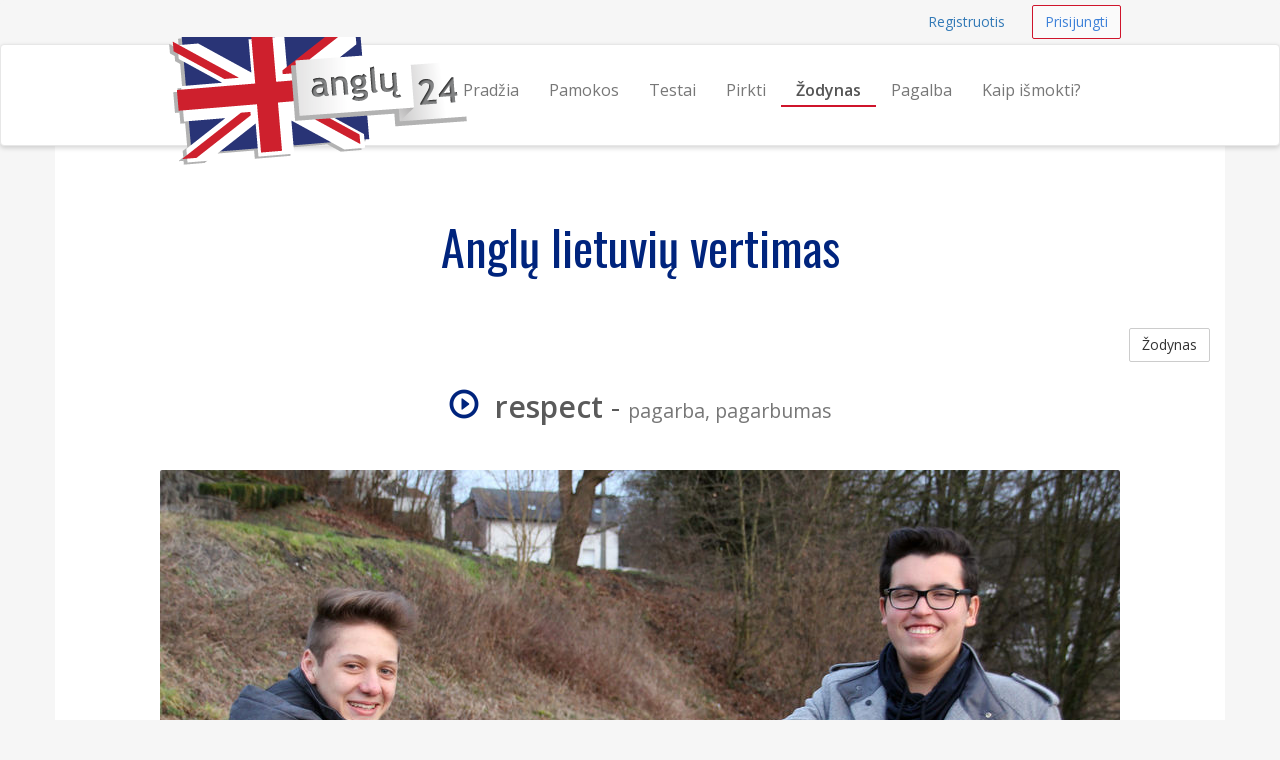

--- FILE ---
content_type: text/html; charset=UTF-8
request_url: https://anglu24.lt/zodynas/respect-pagarba-pagarbumas
body_size: 4311
content:
<!DOCTYPE html>
<html lang="en">
    <head>
        <meta charset="utf-8">
        <meta name="viewport" content="width=device-width, initial-scale=1.0">
        <meta name="author" content="Kalbų centras - kalbos24.lt">
        <meta name="description" content="Anglų Lietuvių vertimas - respect reiškia  pagarba, pagarbumas">
        <meta name="keywords" content="anglu kalbos kursai, anglu kursai internetu, anglu kalbos pamokos, anglų kalbos pamokos, kaip ismokti anglu kalba, anglu kalbos">
        <meta name="google-site-verification" content="Y9Zf6D9uve2ZWZ1x3VRjsUEqZivW92WzxvZSDOXTFvo" />
        <meta property="og:title" content="Anglų kalbos kursai internete"/>
        <meta property="og:type" content="website"/>
        <meta property="og:url" content="http://anglu24.lt/"/>
        <meta property="og:locale" content="lt_LT"/>

        <link rel="shortcut icon" href="/assets/favicon.ico">
        <title>Angliškai respect reiškia pagarba, pagarbumas | anglu24.lt</title>
                <link href="/assets/_compiled/theme-c421a1d.css" rel="stylesheet">
                        <link href='https://fonts.googleapis.com/css?family=Open+Sans:400,600|Oswald&subset=latin,latin-ext' rel='stylesheet' type='text/css'>
                <script>
      (function(i,s,o,g,r,a,m){i['GoogleAnalyticsObject']=r;i[r]=i[r]||function(){
      (i[r].q=i[r].q||[]).push(arguments)},i[r].l=1*new Date();a=s.createElement(o),
      m=s.getElementsByTagName(o)[0];a.async=1;a.src=g;m.parentNode.insertBefore(a,m)
      })(window,document,'script','//www.google-analytics.com/analytics.js','ga');

      ga('create', 'UA-10221424-1', 'auto');
      ga('require', 'displayfeatures');
      ga('send', 'pageview');

    </script>
    
        <script type="text/javascript">
        adroll_adv_id = "Z7WDTU4DKNHQJOFA372MGB";
        adroll_pix_id = "JZJAIZ4OKNH5LBYPCYX5ZZ";
        /* OPTIONAL: provide email to improve user identification */
        /* adroll_email = "username@example.com"; */
        (function () {
            var _onload = function(){
                if (document.readyState && !/loaded|complete/.test(document.readyState)){setTimeout(_onload, 10);return}
                if (!window.__adroll_loaded){__adroll_loaded=true;setTimeout(_onload, 50);return}
                var scr = document.createElement("script");
                var host = (("https:" == document.location.protocol) ? "https://s.adroll.com" : "http://a.adroll.com");
                scr.setAttribute('async', 'true');
                scr.type = "text/javascript";
                scr.src = host + "/j/roundtrip.js";
                ((document.getElementsByTagName('head') || [null])[0] ||
                    document.getElementsByTagName('script')[0].parentNode).appendChild(scr);
            };
            if (window.addEventListener) {window.addEventListener('load', _onload, false);}
            else {window.attachEvent('onload', _onload)}
        }());
     </script>
</head>
<body>
        <div id="wrap">

                <nav class="navbar navbar-topnav" role="navigation">
            <div class="container" id="navbar-top-menu">
            </div>
        </nav>
        <nav class="navbar navbar-default navbar-secondnav" role="navigation">
            <div class="container">
                <div class="navbar-header">
                    <button type="button" class="navbar-toggle collapsed" data-toggle="collapse" data-target="#main-menu-collapse">
                        <span class="sr-only">Navigacija</span>
                        <span class="icon-bar"></span>
                        <span class="icon-bar"></span>
                        <span class="icon-bar"></span>
                    </button>
                    <a class="navbar-brand" href="/" title="Išmokite anglų kalbą internetu">
                        <img src="/assets/anglu24-logo-small.png" alt="anglu24.lt logo" class="img-responsive visible-xs">
                        <img src="/assets/anglu24-logo-medium.png" alt="anglu24.lt logo" class="img-responsive visible-sm">
                        <img src="/assets/anglu24-logo.png" alt="anglu24.lt logo" id="logo-img" class="img-responsive hidden-xs hidden-sm">
                    </a>
                </div>
                <div class="collapse navbar-collapse" id="main-menu-collapse">
                    <ul class="nav navbar-nav navbar-right" id="main_menu">
                        <li id="main_menu_front" class="hidden-sm"><a href="/">Pradžia</a></li>
                        <li id="main_menu_lessons"><a href="/pamokos">Pamokos</a></li>
                        <li id="main_menu_quizzes"><a href="/testai/">Testai</a></li>
                        <li id="main_menu_buy"><a href="/pirkti">Pirkti</a></li>
                        <li id="main_menu_dictionary"><a href="/zodynas">Žodynas</a></li>
                        <li id="main_menu_help"><a href="/pagalba">Pagalba</a></li>
                        <li id="main_menu_how"><a href="/kaip-ismokti-anglu-kalba">Kaip išmokti?</a></li>
                        <!-- <li id="main_menu_blog"><a href="http://blog.anglu24.lt">Blog</a></li> -->
                    </ul>
                </div>
            </div>
        </nav>


                <div class="container container-content">
            <!-- Flashbag messages -->
                        
            <!-- Main page content block -->
        <h1 class="text-center">Anglų lietuvių vertimas</h1>
<a class="btn btn-default btn-small pull-right" href="/zodynas">Žodynas</a>
<div class="spacer"></div>
<h2 class="text-center"><span onClick="playAudio(1865828163);" style="cursor: pointer;"><span  id="audio_icon_1865828163" class="glyphicon glyphicon-play-circle color-accent" title="click to play"></span>&nbsp;
                                <audio id="audio_element_1865828163" style="display: none" preload="none"><source src="/assets/dictionary/audio/respect.mp3" type="audio/mpeg">NA
                </audio><strong>respect</strong></span> - <small>pagarba, pagarbumas</small></h2>
<br>
<img class="img-responsive img-rounded center-block" src="/assets/dictionary/images/960/pagarba.jpg" alt="pagarba, pagarbumas">
<div class="spacer"></div>
<div class="spacer"></div>

        <div class="spacer"></div>
    </div>
</div> 
<footer class="hidden-print">
    <div class="footer-dark">
    <div class="container">
        <div class="row">
            <div class="col-md-12">
                <p class="pull-right"><a href="#">Į viršų</a></p>
            </div>
        </div>
    </div>
</div>
    <div class="container">
    <div class="row">
        <div class="col-sm-4 col-md-3">
            <h3>Kontaktai</h3>
            <ul class="list-unstyled">
                <li><span class="glyphicon glyphicon-earphone"></span>&nbsp; <a href="tel:+37064700633">+370 647 00633</a></li>
                <li><span class="glyphicon glyphicon-envelope"></span> &nbsp; 
                    <span id="emailfooter"><a href="/cdn-cgi/l/email-protection" class="__cf_email__" data-cfemail="a7cfc2cbcbc8e7c0cac6cecb89c4c8ca">[email&#160;protected]</a></span>
                    <script data-cfasync="false" src="/cdn-cgi/scripts/5c5dd728/cloudflare-static/email-decode.min.js"></script><script type="text/javascript">
                        var s = 'tl.42ulgna@ofni';
                        var e = s.split("").reverse().join("");
                        var x = document.getElementById("emailfooter");
                        x.innerHTML = '<a href="mailto:' + e + '">' + e + '</a>';
                    </script>
                </li>
                <li><span class="glyphicon glyphicon glyphicon-road"></span> &nbsp; Vilnius, Konstitucijos pr. 23</li>
                <li><span class="glyphicon glyphicon-home"></span> &nbsp; UAB "Meta group"</li>
            </ul>
        </div>
        <div class="col-sm-8 col-md-9">
            <div class="row">
                <div class="col-sm-4">
                    <h3>Informacija</h3>
                    <ul>
                        <li><a href="/pagalba">Pagalba</a></li>
                        <li><a href="/sitemap">Svetainės turinys</a></li>
                      	<li><a href="/dovanu-kuponas">Dovanų kuponai</a></li>
                        <li><a href="/zodynas">Anglų kalbos žodynas</a></li>
                        <li><a href="/pradinis-lygis">Pradinio lygio pamokų turinys</a></li>
                        <li><a href="/pazengusiu-lygis">Pažengusių lygio pamokų turinys</a></li>
                        <li><a href="/temines-pamokos">Teminių pamokų turinys</a></li>
                    </ul>
                </div>
                <div class="col-sm-6">
                    <h3>Išmokite angliškai</h3>
                    <ul>
                        <li><a href="/apie">Apie mus</a></li>
                        <li><a href="/suzinokite">Išmokite anglų kalbą</a></li>
                        <li><a href="/anglu-kalbos-lygiai">Anglų kalbos lygiai</a></li>
                        <li><a href="/anglu-abeceles-tarimas">Išmokite anglų abėcėlę</a></li>
                        <li><a href="/apie-anglu-kalba">Įdomūs faktai apie anglų kalbą</a></li>
                       <li><a href="/kaip-ismokti-anglu-kalba">Kaip išmokti anglų kalbą?</a></li>
                       <li><a href="http://blog.anglu24.lt">Blog</a></li>
                  </ul>
                </div>
                <div class="col-sm-2">
                    <br><br>
                    <ul class="list-unstyled">
                        <li><a href="/kokybes-garantija"><img src="/assets/img/design/kokybesgarantija85grey.png" class="img-responsive img-toned"></a><br></li>
                        <li><a href="/duomenu-saugumo-garantija"><img src="/assets/img/design/duomenusaugumas85grey.png" class="img-responsive img-toned"></a><br></li>
                        <li><a href="/klientu-atsiliepimai"><img src="/assets/img/design/klientuatsiliepimai85grey.png" class="img-responsive img-toned"></a><br></li>
                    </ul>
                </div>                        
            </div>
        </div>
    </div>


<div class="row footer-section-top-border">
    <div class="col-sm-12">
        <h3 class="text-center">Norite išmokti daugiau kalbų?</h3>
        <br>
        <ul class="list-inline center-block text-center" style="display: flex; justify-content: space-between;">
            <li><a href="http://norvegu24.lt" title="Norvegų kalbos kursai"><img src="/assets/logos/norvegu24-logo.png" alt="norvegu24.lt logo" class="img-responsive img-toned"></a></li>
            <li><a href="http://prancuzu24.lt" title="Prancuzų kalbos kursai"><img src="/assets/logos/prancuzu24-logo.png" alt="prancuzu24.lt logo" class="img-responsive img-toned"></a></li>
            <li><a href="http://ispanu24.lt" title="Ispanų kalbos kursai"><img src="/assets/logos/ispanu24-logo.png" alt="ispanu24.lt logo" class="img-responsive img-toned"></a></li>
            <li><a href="http://vokieciu24.lt" title="Vokiečių kalbos kursai"><img src="/assets/logos/vokieciu24-logo.png" alt="vokieciu24.lt logo" class="img-responsive img-toned"></a></li>
            <li><a href="http://rusu24.lt" title="Rusų kalbos kursai"><img src="/assets/logos/rusu24-logo.png" alt="rusu24.lt logo" class="img-responsive img-toned"></a></li>
        </ul>
        <br>
    </div>
</div>
        
</div>
    <div class="footer-dark text-center">
  <div class="container">
        <div class="row">
            <div class="col-md-12 text-center">
                &copy; 2026 UAB Meta group &middot; <a href="/taisykles-privatumo-nuostatos">Taisyklės ir privatumo nuostatos</a>
            </div>
        </div>
        <br>
        <div class="row">
            <div class="col-md-12 text-center">
                <ul class="list-inline">
                  <li><a href="http://rusu24.lt" class="text-muted">Rusų kalbos pamokos</a></li>
                  <li><a href="http://norvegu24.lt" class="text-muted">Norvegų kalbos pamokos</a></li>
                  <li><a href="http://prancuzu24.lt" class="text-muted">Prancūzų kalbos pamokos</a></li>
                  <li><a href="http://ispanu24.lt" class="text-muted">Ispanų kalbos pamokos</a></li>
                  <li><a href="http://vokieciu24.lt" class="text-muted">Vokiečių kalbos pamokos</a></li>
                  <li><a href="http://pagalboslinija.lt" class="text-muted">Pagalbos linija</a></li>
                </ul>  
            </div>
        </div>
        <br>
  </div>
</div>
</footer>
<!-- Le js includes -->
<script type="text/javascript" src="/assets/_compiled/common-25cd151.js"></script>
<script type="text/javascript" src="/assets/js/custom.js"></script>

<!-- Google Code for Remarketing Tag -->
    <script type="text/javascript">
    /* <![CDATA[ */
    var google_conversion_id = 962898013;
    var google_custom_params = window.google_tag_params;
    var google_remarketing_only = true;
    /* ]]> */
    </script>
    <div style="display:none">
    <script type="text/javascript" src="//www.googleadservices.com/pagead/conversion.js"></script>
    </div>
    <noscript>
    <div style="display:inline;">
    <img height="1" width="1" style="border-style:none;" alt="" src="//googleads.g.doubleclick.net/pagead/viewthroughconversion/962898013/?value=0&amp;guid=ON&amp;script=0"/>
    </div>
    </noscript>

    
    <script type="text/javascript">menu.activate('dictionary');</script>
    <script src="/assets/js/word-player.js"></script>


<div class="hidden" id="user-menu">
            <ul class="navbar-right list-inline">
            <li><a class="btn btn-link btn-small navbar-btn" href="/registruotis">Registruotis</a></li>
            <li><a class="btn btn-accent-outline btn-small navbar-btn" href="/prisijungti">Prisijungti</a></li>
        </ul>
        </div>


<script type="text/javascript">

        var userRegistered = false;
    var userLessonsCount = 0;
    
        var userNotices = [];
    var userErrors = [];

    $(document).ready(function() {
        
                var flashMessageContainer = $('#flash-message-container');

        function create_alert (type, msg) {
            return '<div class="alert alert-'+type+' alert-dismissable"><button type="button" class="close" data-dismiss="alert" aria-hidden="true">&times;</button>'+msg+'</div>';
        };

        $(userNotices).each(function(i, e) {
            flashMessageContainer.append(create_alert('info', e));
        });

        $(userErrors).each(function(i, e) {
            flashMessageContainer.append(create_alert('danger', e));
        });

                $('#navbar-top-menu').append($('#user-menu'));
        $('#user-menu').removeClass('hidden');

    });

</script>



<script>

  window.mt=window.mt||function(){(mt.q=mt.q||[]).push(arguments)};mt.l=+new Date;

  mt('create', 2680);

</script>

<script async src='//cdn.mxapis.com/mt.js'></script>

<script defer src="https://static.cloudflareinsights.com/beacon.min.js/vcd15cbe7772f49c399c6a5babf22c1241717689176015" integrity="sha512-ZpsOmlRQV6y907TI0dKBHq9Md29nnaEIPlkf84rnaERnq6zvWvPUqr2ft8M1aS28oN72PdrCzSjY4U6VaAw1EQ==" data-cf-beacon='{"version":"2024.11.0","token":"099352436a92424f99c211a0dbcce8d8","r":1,"server_timing":{"name":{"cfCacheStatus":true,"cfEdge":true,"cfExtPri":true,"cfL4":true,"cfOrigin":true,"cfSpeedBrain":true},"location_startswith":null}}' crossorigin="anonymous"></script>
</body>
</html>
